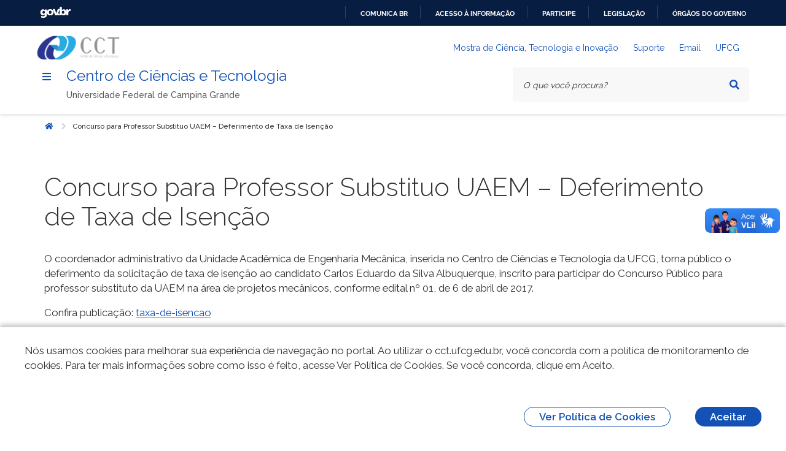

--- FILE ---
content_type: text/html; charset=UTF-8
request_url: https://cct.ufcg.edu.br/editais/concurso-para-professor-substituo-uaem-deferimento-de-taxa-de-isencao/
body_size: 9967
content:
<!DOCTYPE html>
<html lang="pt-BR">

<head>
    <meta charset="UTF-8" />
    <meta name="viewport" content="width=device-width, initial-scale=1.0" />
    <meta http-equiv="X-UA-Compatible" content="ie=edge" />
    <meta property="creator.productor" content="https://estruturaorganizacional.dados.gov.br/id/unidade-organizacional/71043">
    <title>CCT</title>
    <!-- Fonte Rawline-->
    <link href="https://fonts.cdnfonts.com/css/rawline" rel="stylesheet">
    <!-- Fonte Raleway-->
    <link rel="stylesheet" href="https://fonts.googleapis.com/css?family=Raleway:300,400,500,600,700,800,900&amp;display=swap" />
    <!-- Design System de Governo-->
    <link rel="stylesheet" href="https://cct.ufcg.edu.br/wp-content/themes/cct/dsgov.min.css">
    <!-- CCT-->
    <link rel="stylesheet" href="https://cct.ufcg.edu.br/wp-content/themes/cct/cct.css">
    <meta name='robots' content='max-image-preview:large' />
<!-- Jetpack Site Verification Tags -->
<meta name="google-site-verification" content="NMEN-1zVOfRPpt-NyD1bAruD2fJNMY6VzkctZyCPA2Y" />
<link rel='dns-prefetch' href='//static.addtoany.com' />
<link rel='dns-prefetch' href='//stats.wp.com' />
<link rel='dns-prefetch' href='//cdnjs.cloudflare.com' />
<link rel='preconnect' href='//c0.wp.com' />
<link rel="alternate" type="application/rss+xml" title="Feed de comentários para Centro de Ciências e Tecnologia &raquo; Concurso para Professor Substituo UAEM &#8211; Deferimento de Taxa de Isenção" href="https://cct.ufcg.edu.br/editais/concurso-para-professor-substituo-uaem-deferimento-de-taxa-de-isencao/feed/" />
<link rel="alternate" title="oEmbed (JSON)" type="application/json+oembed" href="https://cct.ufcg.edu.br/wp-json/oembed/1.0/embed?url=https%3A%2F%2Fcct.ufcg.edu.br%2Feditais%2Fconcurso-para-professor-substituo-uaem-deferimento-de-taxa-de-isencao%2F" />
<link rel="alternate" title="oEmbed (XML)" type="text/xml+oembed" href="https://cct.ufcg.edu.br/wp-json/oembed/1.0/embed?url=https%3A%2F%2Fcct.ufcg.edu.br%2Feditais%2Fconcurso-para-professor-substituo-uaem-deferimento-de-taxa-de-isencao%2F&#038;format=xml" />
<style id='wp-img-auto-sizes-contain-inline-css' type='text/css'>
img:is([sizes=auto i],[sizes^="auto," i]){contain-intrinsic-size:3000px 1500px}
/*# sourceURL=wp-img-auto-sizes-contain-inline-css */
</style>
<style id='wp-emoji-styles-inline-css' type='text/css'>

	img.wp-smiley, img.emoji {
		display: inline !important;
		border: none !important;
		box-shadow: none !important;
		height: 1em !important;
		width: 1em !important;
		margin: 0 0.07em !important;
		vertical-align: -0.1em !important;
		background: none !important;
		padding: 0 !important;
	}
/*# sourceURL=wp-emoji-styles-inline-css */
</style>
<style id='wp-block-library-inline-css' type='text/css'>
:root{--wp-block-synced-color:#7a00df;--wp-block-synced-color--rgb:122,0,223;--wp-bound-block-color:var(--wp-block-synced-color);--wp-editor-canvas-background:#ddd;--wp-admin-theme-color:#007cba;--wp-admin-theme-color--rgb:0,124,186;--wp-admin-theme-color-darker-10:#006ba1;--wp-admin-theme-color-darker-10--rgb:0,107,160.5;--wp-admin-theme-color-darker-20:#005a87;--wp-admin-theme-color-darker-20--rgb:0,90,135;--wp-admin-border-width-focus:2px}@media (min-resolution:192dpi){:root{--wp-admin-border-width-focus:1.5px}}.wp-element-button{cursor:pointer}:root .has-very-light-gray-background-color{background-color:#eee}:root .has-very-dark-gray-background-color{background-color:#313131}:root .has-very-light-gray-color{color:#eee}:root .has-very-dark-gray-color{color:#313131}:root .has-vivid-green-cyan-to-vivid-cyan-blue-gradient-background{background:linear-gradient(135deg,#00d084,#0693e3)}:root .has-purple-crush-gradient-background{background:linear-gradient(135deg,#34e2e4,#4721fb 50%,#ab1dfe)}:root .has-hazy-dawn-gradient-background{background:linear-gradient(135deg,#faaca8,#dad0ec)}:root .has-subdued-olive-gradient-background{background:linear-gradient(135deg,#fafae1,#67a671)}:root .has-atomic-cream-gradient-background{background:linear-gradient(135deg,#fdd79a,#004a59)}:root .has-nightshade-gradient-background{background:linear-gradient(135deg,#330968,#31cdcf)}:root .has-midnight-gradient-background{background:linear-gradient(135deg,#020381,#2874fc)}:root{--wp--preset--font-size--normal:16px;--wp--preset--font-size--huge:42px}.has-regular-font-size{font-size:1em}.has-larger-font-size{font-size:2.625em}.has-normal-font-size{font-size:var(--wp--preset--font-size--normal)}.has-huge-font-size{font-size:var(--wp--preset--font-size--huge)}.has-text-align-center{text-align:center}.has-text-align-left{text-align:left}.has-text-align-right{text-align:right}.has-fit-text{white-space:nowrap!important}#end-resizable-editor-section{display:none}.aligncenter{clear:both}.items-justified-left{justify-content:flex-start}.items-justified-center{justify-content:center}.items-justified-right{justify-content:flex-end}.items-justified-space-between{justify-content:space-between}.screen-reader-text{border:0;clip-path:inset(50%);height:1px;margin:-1px;overflow:hidden;padding:0;position:absolute;width:1px;word-wrap:normal!important}.screen-reader-text:focus{background-color:#ddd;clip-path:none;color:#444;display:block;font-size:1em;height:auto;left:5px;line-height:normal;padding:15px 23px 14px;text-decoration:none;top:5px;width:auto;z-index:100000}html :where(.has-border-color){border-style:solid}html :where([style*=border-top-color]){border-top-style:solid}html :where([style*=border-right-color]){border-right-style:solid}html :where([style*=border-bottom-color]){border-bottom-style:solid}html :where([style*=border-left-color]){border-left-style:solid}html :where([style*=border-width]){border-style:solid}html :where([style*=border-top-width]){border-top-style:solid}html :where([style*=border-right-width]){border-right-style:solid}html :where([style*=border-bottom-width]){border-bottom-style:solid}html :where([style*=border-left-width]){border-left-style:solid}html :where(img[class*=wp-image-]){height:auto;max-width:100%}:where(figure){margin:0 0 1em}html :where(.is-position-sticky){--wp-admin--admin-bar--position-offset:var(--wp-admin--admin-bar--height,0px)}@media screen and (max-width:600px){html :where(.is-position-sticky){--wp-admin--admin-bar--position-offset:0px}}

/*# sourceURL=wp-block-library-inline-css */
</style><style id='global-styles-inline-css' type='text/css'>
:root{--wp--preset--aspect-ratio--square: 1;--wp--preset--aspect-ratio--4-3: 4/3;--wp--preset--aspect-ratio--3-4: 3/4;--wp--preset--aspect-ratio--3-2: 3/2;--wp--preset--aspect-ratio--2-3: 2/3;--wp--preset--aspect-ratio--16-9: 16/9;--wp--preset--aspect-ratio--9-16: 9/16;--wp--preset--color--black: #000000;--wp--preset--color--cyan-bluish-gray: #abb8c3;--wp--preset--color--white: #ffffff;--wp--preset--color--pale-pink: #f78da7;--wp--preset--color--vivid-red: #cf2e2e;--wp--preset--color--luminous-vivid-orange: #ff6900;--wp--preset--color--luminous-vivid-amber: #fcb900;--wp--preset--color--light-green-cyan: #7bdcb5;--wp--preset--color--vivid-green-cyan: #00d084;--wp--preset--color--pale-cyan-blue: #8ed1fc;--wp--preset--color--vivid-cyan-blue: #0693e3;--wp--preset--color--vivid-purple: #9b51e0;--wp--preset--gradient--vivid-cyan-blue-to-vivid-purple: linear-gradient(135deg,rgb(6,147,227) 0%,rgb(155,81,224) 100%);--wp--preset--gradient--light-green-cyan-to-vivid-green-cyan: linear-gradient(135deg,rgb(122,220,180) 0%,rgb(0,208,130) 100%);--wp--preset--gradient--luminous-vivid-amber-to-luminous-vivid-orange: linear-gradient(135deg,rgb(252,185,0) 0%,rgb(255,105,0) 100%);--wp--preset--gradient--luminous-vivid-orange-to-vivid-red: linear-gradient(135deg,rgb(255,105,0) 0%,rgb(207,46,46) 100%);--wp--preset--gradient--very-light-gray-to-cyan-bluish-gray: linear-gradient(135deg,rgb(238,238,238) 0%,rgb(169,184,195) 100%);--wp--preset--gradient--cool-to-warm-spectrum: linear-gradient(135deg,rgb(74,234,220) 0%,rgb(151,120,209) 20%,rgb(207,42,186) 40%,rgb(238,44,130) 60%,rgb(251,105,98) 80%,rgb(254,248,76) 100%);--wp--preset--gradient--blush-light-purple: linear-gradient(135deg,rgb(255,206,236) 0%,rgb(152,150,240) 100%);--wp--preset--gradient--blush-bordeaux: linear-gradient(135deg,rgb(254,205,165) 0%,rgb(254,45,45) 50%,rgb(107,0,62) 100%);--wp--preset--gradient--luminous-dusk: linear-gradient(135deg,rgb(255,203,112) 0%,rgb(199,81,192) 50%,rgb(65,88,208) 100%);--wp--preset--gradient--pale-ocean: linear-gradient(135deg,rgb(255,245,203) 0%,rgb(182,227,212) 50%,rgb(51,167,181) 100%);--wp--preset--gradient--electric-grass: linear-gradient(135deg,rgb(202,248,128) 0%,rgb(113,206,126) 100%);--wp--preset--gradient--midnight: linear-gradient(135deg,rgb(2,3,129) 0%,rgb(40,116,252) 100%);--wp--preset--font-size--small: 13px;--wp--preset--font-size--medium: 20px;--wp--preset--font-size--large: 36px;--wp--preset--font-size--x-large: 42px;--wp--preset--spacing--20: 0.44rem;--wp--preset--spacing--30: 0.67rem;--wp--preset--spacing--40: 1rem;--wp--preset--spacing--50: 1.5rem;--wp--preset--spacing--60: 2.25rem;--wp--preset--spacing--70: 3.38rem;--wp--preset--spacing--80: 5.06rem;--wp--preset--shadow--natural: 6px 6px 9px rgba(0, 0, 0, 0.2);--wp--preset--shadow--deep: 12px 12px 50px rgba(0, 0, 0, 0.4);--wp--preset--shadow--sharp: 6px 6px 0px rgba(0, 0, 0, 0.2);--wp--preset--shadow--outlined: 6px 6px 0px -3px rgb(255, 255, 255), 6px 6px rgb(0, 0, 0);--wp--preset--shadow--crisp: 6px 6px 0px rgb(0, 0, 0);}:where(.is-layout-flex){gap: 0.5em;}:where(.is-layout-grid){gap: 0.5em;}body .is-layout-flex{display: flex;}.is-layout-flex{flex-wrap: wrap;align-items: center;}.is-layout-flex > :is(*, div){margin: 0;}body .is-layout-grid{display: grid;}.is-layout-grid > :is(*, div){margin: 0;}:where(.wp-block-columns.is-layout-flex){gap: 2em;}:where(.wp-block-columns.is-layout-grid){gap: 2em;}:where(.wp-block-post-template.is-layout-flex){gap: 1.25em;}:where(.wp-block-post-template.is-layout-grid){gap: 1.25em;}.has-black-color{color: var(--wp--preset--color--black) !important;}.has-cyan-bluish-gray-color{color: var(--wp--preset--color--cyan-bluish-gray) !important;}.has-white-color{color: var(--wp--preset--color--white) !important;}.has-pale-pink-color{color: var(--wp--preset--color--pale-pink) !important;}.has-vivid-red-color{color: var(--wp--preset--color--vivid-red) !important;}.has-luminous-vivid-orange-color{color: var(--wp--preset--color--luminous-vivid-orange) !important;}.has-luminous-vivid-amber-color{color: var(--wp--preset--color--luminous-vivid-amber) !important;}.has-light-green-cyan-color{color: var(--wp--preset--color--light-green-cyan) !important;}.has-vivid-green-cyan-color{color: var(--wp--preset--color--vivid-green-cyan) !important;}.has-pale-cyan-blue-color{color: var(--wp--preset--color--pale-cyan-blue) !important;}.has-vivid-cyan-blue-color{color: var(--wp--preset--color--vivid-cyan-blue) !important;}.has-vivid-purple-color{color: var(--wp--preset--color--vivid-purple) !important;}.has-black-background-color{background-color: var(--wp--preset--color--black) !important;}.has-cyan-bluish-gray-background-color{background-color: var(--wp--preset--color--cyan-bluish-gray) !important;}.has-white-background-color{background-color: var(--wp--preset--color--white) !important;}.has-pale-pink-background-color{background-color: var(--wp--preset--color--pale-pink) !important;}.has-vivid-red-background-color{background-color: var(--wp--preset--color--vivid-red) !important;}.has-luminous-vivid-orange-background-color{background-color: var(--wp--preset--color--luminous-vivid-orange) !important;}.has-luminous-vivid-amber-background-color{background-color: var(--wp--preset--color--luminous-vivid-amber) !important;}.has-light-green-cyan-background-color{background-color: var(--wp--preset--color--light-green-cyan) !important;}.has-vivid-green-cyan-background-color{background-color: var(--wp--preset--color--vivid-green-cyan) !important;}.has-pale-cyan-blue-background-color{background-color: var(--wp--preset--color--pale-cyan-blue) !important;}.has-vivid-cyan-blue-background-color{background-color: var(--wp--preset--color--vivid-cyan-blue) !important;}.has-vivid-purple-background-color{background-color: var(--wp--preset--color--vivid-purple) !important;}.has-black-border-color{border-color: var(--wp--preset--color--black) !important;}.has-cyan-bluish-gray-border-color{border-color: var(--wp--preset--color--cyan-bluish-gray) !important;}.has-white-border-color{border-color: var(--wp--preset--color--white) !important;}.has-pale-pink-border-color{border-color: var(--wp--preset--color--pale-pink) !important;}.has-vivid-red-border-color{border-color: var(--wp--preset--color--vivid-red) !important;}.has-luminous-vivid-orange-border-color{border-color: var(--wp--preset--color--luminous-vivid-orange) !important;}.has-luminous-vivid-amber-border-color{border-color: var(--wp--preset--color--luminous-vivid-amber) !important;}.has-light-green-cyan-border-color{border-color: var(--wp--preset--color--light-green-cyan) !important;}.has-vivid-green-cyan-border-color{border-color: var(--wp--preset--color--vivid-green-cyan) !important;}.has-pale-cyan-blue-border-color{border-color: var(--wp--preset--color--pale-cyan-blue) !important;}.has-vivid-cyan-blue-border-color{border-color: var(--wp--preset--color--vivid-cyan-blue) !important;}.has-vivid-purple-border-color{border-color: var(--wp--preset--color--vivid-purple) !important;}.has-vivid-cyan-blue-to-vivid-purple-gradient-background{background: var(--wp--preset--gradient--vivid-cyan-blue-to-vivid-purple) !important;}.has-light-green-cyan-to-vivid-green-cyan-gradient-background{background: var(--wp--preset--gradient--light-green-cyan-to-vivid-green-cyan) !important;}.has-luminous-vivid-amber-to-luminous-vivid-orange-gradient-background{background: var(--wp--preset--gradient--luminous-vivid-amber-to-luminous-vivid-orange) !important;}.has-luminous-vivid-orange-to-vivid-red-gradient-background{background: var(--wp--preset--gradient--luminous-vivid-orange-to-vivid-red) !important;}.has-very-light-gray-to-cyan-bluish-gray-gradient-background{background: var(--wp--preset--gradient--very-light-gray-to-cyan-bluish-gray) !important;}.has-cool-to-warm-spectrum-gradient-background{background: var(--wp--preset--gradient--cool-to-warm-spectrum) !important;}.has-blush-light-purple-gradient-background{background: var(--wp--preset--gradient--blush-light-purple) !important;}.has-blush-bordeaux-gradient-background{background: var(--wp--preset--gradient--blush-bordeaux) !important;}.has-luminous-dusk-gradient-background{background: var(--wp--preset--gradient--luminous-dusk) !important;}.has-pale-ocean-gradient-background{background: var(--wp--preset--gradient--pale-ocean) !important;}.has-electric-grass-gradient-background{background: var(--wp--preset--gradient--electric-grass) !important;}.has-midnight-gradient-background{background: var(--wp--preset--gradient--midnight) !important;}.has-small-font-size{font-size: var(--wp--preset--font-size--small) !important;}.has-medium-font-size{font-size: var(--wp--preset--font-size--medium) !important;}.has-large-font-size{font-size: var(--wp--preset--font-size--large) !important;}.has-x-large-font-size{font-size: var(--wp--preset--font-size--x-large) !important;}
/*# sourceURL=global-styles-inline-css */
</style>

<style id='classic-theme-styles-inline-css' type='text/css'>
/*! This file is auto-generated */
.wp-block-button__link{color:#fff;background-color:#32373c;border-radius:9999px;box-shadow:none;text-decoration:none;padding:calc(.667em + 2px) calc(1.333em + 2px);font-size:1.125em}.wp-block-file__button{background:#32373c;color:#fff;text-decoration:none}
/*# sourceURL=/wp-includes/css/classic-themes.min.css */
</style>
<link rel='stylesheet' id='contact-form-7-css' href='https://cct.ufcg.edu.br/wp-content/plugins/contact-form-7/includes/css/styles.css?ver=6.1.4' type='text/css' media='all' />
<link rel='stylesheet' id='fontawesome-css' href='https://cdnjs.cloudflare.com/ajax/libs/font-awesome/5.11.2/css/all.min.css?ver=6.9' type='text/css' media='all' />
<link rel='stylesheet' id='addtoany-css' href='https://cct.ufcg.edu.br/wp-content/plugins/add-to-any/addtoany.min.css?ver=1.16' type='text/css' media='all' />
<script type="text/javascript" id="addtoany-core-js-before">
/* <![CDATA[ */
window.a2a_config=window.a2a_config||{};a2a_config.callbacks=[];a2a_config.overlays=[];a2a_config.templates={};a2a_localize = {
	Share: "Share",
	Save: "Save",
	Subscribe: "Subscribe",
	Email: "Email",
	Bookmark: "Bookmark",
	ShowAll: "Show all",
	ShowLess: "Show less",
	FindServices: "Find service(s)",
	FindAnyServiceToAddTo: "Instantly find any service to add to",
	PoweredBy: "Powered by",
	ShareViaEmail: "Share via email",
	SubscribeViaEmail: "Subscribe via email",
	BookmarkInYourBrowser: "Bookmark in your browser",
	BookmarkInstructions: "Press Ctrl+D or \u2318+D to bookmark this page",
	AddToYourFavorites: "Add to your favorites",
	SendFromWebOrProgram: "Send from any email address or email program",
	EmailProgram: "Email program",
	More: "More&#8230;",
	ThanksForSharing: "Thanks for sharing!",
	ThanksForFollowing: "Thanks for following!"
};


//# sourceURL=addtoany-core-js-before
/* ]]> */
</script>
<script type="text/javascript" defer src="https://static.addtoany.com/menu/page.js" id="addtoany-core-js"></script>
<script type="text/javascript" src="https://c0.wp.com/c/6.9/wp-includes/js/jquery/jquery.min.js" id="jquery-core-js"></script>
<script type="text/javascript" src="https://c0.wp.com/c/6.9/wp-includes/js/jquery/jquery-migrate.min.js" id="jquery-migrate-js"></script>
<script type="text/javascript" defer src="https://cct.ufcg.edu.br/wp-content/plugins/add-to-any/addtoany.min.js?ver=1.1" id="addtoany-jquery-js"></script>
<link rel="https://api.w.org/" href="https://cct.ufcg.edu.br/wp-json/" /><link rel="alternate" title="JSON" type="application/json" href="https://cct.ufcg.edu.br/wp-json/wp/v2/posts/839" /><link rel="EditURI" type="application/rsd+xml" title="RSD" href="https://cct.ufcg.edu.br/xmlrpc.php?rsd" />
<link rel="canonical" href="https://cct.ufcg.edu.br/editais/concurso-para-professor-substituo-uaem-deferimento-de-taxa-de-isencao/" />
<link rel='shortlink' href='https://cct.ufcg.edu.br/?p=839' />
	<style>img#wpstats{display:none}</style>
		        <style type="text/css">
            section.hero {
                background-image: url("https://cct.ufcg.edu.br/wp-content/uploads/2022/04/background.jpg");
                background-repeat: no-repeat;
                background-size: auto 100%;
                background-attachment: fixed;
                background-position: center;
            }
        </style>
<meta name="description" content="O coordenador administrativo da Unidade Acadêmica de Engenharia Mecânica, inserida no Centro de Ciências e Tecnologia da UFCG, torna público o deferimento da solicitação de taxa de isenção ao candidato Carlos Eduardo da Silva Albuquerque, inscrito para participar do Concurso Público para professor substituto da UAEM na área de projetos mecânicos, conforme edital nº 01,&hellip;" />
<link rel="icon" href="https://cct.ufcg.edu.br/wp-content/uploads/2022/04/DCCT-150x150.png" sizes="32x32" />
<link rel="icon" href="https://cct.ufcg.edu.br/wp-content/uploads/2022/04/DCCT-300x300.png" sizes="192x192" />
<link rel="apple-touch-icon" href="https://cct.ufcg.edu.br/wp-content/uploads/2022/04/DCCT-300x300.png" />
<meta name="msapplication-TileImage" content="https://cct.ufcg.edu.br/wp-content/uploads/2022/04/DCCT-300x300.png" />
		<style type="text/css" id="wp-custom-css">
			.is-loading, .loading, [loading]{
	pointer-events: auto !important;
	z-index: auto!important;
}		</style>
		</head>

<body>
    <nav class="br-skiplink full">
        <a class="br-item" href="#main-content" accesskey="1">Ir para o conteúdo <span class="br-tag text ml-1">1</span></a>
        <a class="br-item" href="#header-navigation" accesskey="2">Ir para o menu <span class="br-tag text ml-1">2</span></a>
        <a class="br-item" href="#main-searchbox" accesskey="3">Ir para a busca <span class="br-tag text ml-1">3</span></a>
        <a class="br-item" href="#footer" accesskey="4">Ir para o rodapé <span class="br-tag text ml-1">4</span></a>
    </nav>
    <div id="barra-brasil" style="background:#7F7F7F; height: 20px; padding:0 0 0 10px;display:block;">
        <ul id="menu-barra-temp" style="list-style:none;">
            <li style="display:inline; float:left;padding-right:10px; margin-right:10px; border-right:1px solid #EDEDED">
                <a href="http://brasil.gov.br" style="font-family:sans,sans-serif; text-decoration:none; color:white;">Portal do Governo Brasileiro</a>
            </li>
        </ul>
    </div>
    <header class="br-header" id="header" data-sticky="data-sticky">
        <div class="container-lg">
            <div class="header-top">
                <div class="header-logo">
                    <img src="https://cct.ufcg.edu.br/wp-content/uploads/2022/04/logo.png">
                </div>
                <div class="header-actions">
                    <div class="header-links dropdown">
                        <button class="br-button circle small" type="button" data-toggle="dropdown" aria-label="Abrir Acesso Rápido"><i class="fas fa-ellipsis-v" aria-hidden="true"></i>
                        </button>
                        <div class="br-list">
                            <div class="header">
                                <div class="title">Acesso Rápido</div>
                            </div>
                            <a href="https://cti.cct.ufcg.edu.br" class="br-item">Mostra de Ciência, Tecnologia e Inovação</a>
<a href="https://suporte.cct.ufcg.edu.br" class="br-item">Suporte</a>
<a href="https://mail.ufcg.edu.br/zimbra/" class="br-item">Email</a>
<a href="https://ufcg.edu.br" class="br-item">UFCG</a>
                        </div>
                    </div>
                    <div class="header-search-trigger">
                        <button class="br-button circle" type="button" aria-label="Abrir Busca" data-toggle="search" data-target=".header-search"><i class="fas fa-search" aria-hidden="true"></i>
                        </button>
                    </div>
                </div>
            </div>
            <div class="header-bottom">
                <div class="header-menu">
                    <div class="header-menu-trigger" id="header-navigation">
                        <button class="br-button small circle" type="button" aria-label="Menu" data-toggle="menu" data-target="#main-navigation" id="navigation"><i class="fas fa-bars" aria-hidden="true"></i>
                        </button>
                    </div>
                    <div class="header-info">
                        <div class="header-title"><a href="/">Centro de Ciências e Tecnologia</a></div>
                        <div class="header-subtitle">Universidade Federal de Campina Grande</div>
                    </div>
                </div>
                <div class="header-search" id="main-searchbox">
    <form role="search" method="get" action="/">
        <div class="br-input has-icon">
            <label for="searchbox">Texto da pesquisa</label>
            <input name="s" id="searchbox" type="text" placeholder="O que você procura?" />
            <button class="br-button circle small" type="submit" aria-label="Pesquisar"><i class="fas fa-search" aria-hidden="true"></i>
            </button>
        </div>
        <button class="br-button circle search-close ml-1" type="button" aria-label="Fechar Busca" data-dismiss="search"><i class="fas fa-times" aria-hidden="true"></i>
        </button>
    </form>
</div>            </div>
        </div>
    </header>
    <main id="main">
        <div class="br-menu" id="main-navigation">
            <div class="menu-container">
                <div class="menu-panel">
                    <div class="menu-header">
                        <div class="menu-title">
                            <img src="https://cct.ufcg.edu.br/wp-content/uploads/2022/04/logo.png" alt="Logo" />
                        </div>
                        <div class="menu-close">
                            <button class="br-button circle" type="button" aria-label="Fechar o menu" data-dismiss="menu"><i class="fas fa-times" aria-hidden="true"></i>
                            </button>
                        </div>
                    </div>
                    <nav class="menu-body"><a class="menu-item divider" href="/"><span class="content">Inicio</span></a><a class="menu-item divider" href="https://cti.cct.ufcg.edu.br"><span class="content">Mostra de Ciência, Tecnologia e Inovação</span></a><div class='menu-folder drop-menu'><a class="menu-item" href="javascript:void(0)"><span class="content">Assuntos</span></a>
<ul class="sub-menu">
<li class="side-menu"><a class="menu-item divider" href="https://cct.ufcg.edu.br/categoria/noticias/"><span class="content">Notícias</span></a></li><li class="side-menu"><a class="menu-item divider" href="https://cct.ufcg.edu.br/categoria/editais/"><span class="content">Editais</span></a></li><li class="side-menu"><a class="menu-item divider" href="https://cct.ufcg.edu.br/categoria/eventos/"><span class="content">Eventos</span></a></li><li class="side-menu"><a class="menu-item divider" href="https://cct.ufcg.edu.br/categoria/portarias/"><span class="content">Portarias</span></a></li></ul>
</div><div class='menu-folder drop-menu'><a class="menu-item" href="javascript:void(0)"><span class="content">Acesso à Informação</span></a>
<ul class="sub-menu">
<li class="side-menu"><a class="menu-item divider" href="https://cct.ufcg.edu.br/institucional/"><span class="content">Institucional</span></a></li><li class="side-menu"><a class="menu-item divider" href="https://cct.ufcg.edu.br/agenda-do-diretor-do-cct/"><span class="content">Agenda de Autoridades</span></a></li><li class="side-menu"><a class="menu-item divider" href="https://cct.ufcg.edu.br/administracao/"><span class="content">Administração</span></a></li><li class="side-menu"><a class="menu-item divider" href="https://cct.ufcg.edu.br/secretarias/"><span class="content">Secretarias</span></a></li><li class="side-menu"><a class="menu-item divider" href="https://cct.ufcg.edu.br/institucional__trashed/galeria-de-diretores/"><span class="content">Galeria de diretores</span></a></li><li class="side-menu"><a class="menu-item divider" href="https://cct.ufcg.edu.br/servicos/ramais/"><span class="content">Ramais</span></a></li><li class="side-menu"><a class="menu-item divider" href="https://www.portaltransparencia.gov.br/orgaos/26252-universidade-federal-de-campina-grande"><span class="content">Transparência</span></a></li></ul>
</div><div class='menu-folder drop-menu'><a class="menu-item" href="javascript:void(0)"><span class="content">Unidades Acadêmicas</span></a>
<ul class="sub-menu">
<li class="side-menu"><a class="menu-item divider" href="https://design.ufcg.edu.br/"><span class="content">Design</span></a></li><li class="side-menu"><a class="menu-item divider" href="https://sites.google.com/site/uaestufcg1/"><span class="content">Estatística</span></a></li><li class="side-menu"><a class="menu-item divider" href="https://www.uaf.ufcg.edu.br/pt-br/"><span class="content">Física</span></a></li><li class="side-menu"><a class="menu-item divider" href="http://uaema.ufcg.edu.br/index.php/en/"><span class="content">Engenharia de Materiais</span></a></li><li class="side-menu"><a class="menu-item divider" href="https://uaepetro.ufcg.edu.br/"><span class="content">Engenharia de Petróleo</span></a></li><li class="side-menu"><a class="menu-item divider" href="https://uaep.ufcg.edu.br/"><span class="content">Engenharia de Produção</span></a></li><li class="side-menu"><a class="menu-item divider" href="https://deq.ufcg.edu.br/"><span class="content">Engenharia Química</span></a></li><li class="side-menu"><a class="menu-item divider" href="https://uaem.ufcg.edu.br/"><span class="content">Engenharia Mecânica</span></a></li><li class="side-menu"><a class="menu-item divider" href="http://mat.ufcg.edu.br/"><span class="content">Matemática</span></a></li></ul>
</div><div class='menu-folder drop-menu'><a class="menu-item" href="javascript:void(0)"><span class="content">Ensino</span></a>
<ul class="sub-menu">
<li class="side-menu"><a class="menu-item divider" href="https://cct.ufcg.edu.br/cct__trashed/graduacao/"><span class="content">Graduação</span></a></li><li class="side-menu"><a class="menu-item divider" href="https://cct.ufcg.edu.br/cct__trashed/pos-graduacao/"><span class="content">Pós-graduação e Pesquisa</span></a></li><li class="side-menu"><a class="menu-item divider" href="https://cct.ufcg.edu.br/cct__trashed/pesquisa/"><span class="content">Extensão</span></a></li></ul>
</div><div class='menu-folder drop-menu'><a class="menu-item" href="javascript:void(0)"><span class="content">Conselhos</span></a>
<ul class="sub-menu">
<li class="side-menu"><a class="menu-item" href="javascript:void(0)"><span class="content">CEP</span></a>
	<ul class="sub-menu">
<li class="side-menu"><a class="menu-item divider" href="https://cct.ufcg.edu.br/conselhos/cep/atas/"><span class="content">Atas</span></a></li><li class="side-menu"><a class="menu-item divider" href="https://cct.ufcg.edu.br/conselhos/cep/calendario/"><span class="content">Calendário</span></a></li><li class="side-menu"><a class="menu-item divider" href="https://cct.ufcg.edu.br/conselhos/cep/pautas/"><span class="content">Pautas</span></a></li>	</ul>
</li><li class="side-menu"><a class="menu-item" href="javascript:void(0)"><span class="content">Consad</span></a>
	<ul class="sub-menu">
<li class="side-menu"><a class="menu-item divider" href="https://cct.ufcg.edu.br/conselhos/consad/atas/"><span class="content">Atas</span></a></li><li class="side-menu"><a class="menu-item divider" href="https://cct.ufcg.edu.br/conselhos/consad/calendario/"><span class="content">Calendário</span></a></li><li class="side-menu"><a class="menu-item divider" href="https://cct.ufcg.edu.br/conselhos/consad/pautas/"><span class="content">Pautas</span></a></li>	</ul>
</li></ul>
</div></nav>                    <div class="menu-footer">

                        <div class="menu-social">
                            <div class="text-semi-bold">Redes Sociais</div>

                            <div class="sharegroup"><li id="menu-item-11674" class="menu-item menu-item-type-custom menu-item-object-custom menu-item-11674"><a target="_blank" href="https://www.facebook.com/UFCGCCT/" class="br-button circle"><i class="fab fa-facebook-f"></i></a></li>
<li id="menu-item-11675" class="menu-item menu-item-type-custom menu-item-object-custom menu-item-11675"><a target="_blank" href="https://twitter.com/@CCT_UFCG" class="br-button circle"><i class="fab fa-twitter"></i></a></li>
<li id="menu-item-11676" class="menu-item menu-item-type-custom menu-item-object-custom menu-item-11676"><a target="_blank" href="https://www.instagram.com/cctufcg/" class="br-button circle"><i class="fab fa-instagram"></i></a></li>
</div>                        </div>
                        <div class="menu-info">
                            <div class="text-center text-down-01">Todo o conteúdo deste site está publicado sob a licença <a href="https://creativecommons.org/licenses/by-nd/3.0/deed.pt_BR"><strong>Creative Commons Atribuição-SemDerivações 3.0</strong></a></div>
                        </div>
                    </div>
                </div>
                <div class="menu-scrim" data-dismiss="menu" tabindex="0"></div>
            </div>
        </div>
<section class="container-lg breadcrumb">
    <div class="col-12 mb-5">
        <div class="br-breadcrumb">
            <ul class="crumb-list">
                <li class="crumb home">
                    <a class="br-button circle" href="/"><span class="sr-only">Início</span><i class="icon fas fa-home"></i></a>
                </li>
                <li class="crumb" data-active="active"><i class="icon fas fa-chevron-right"></i><span>Concurso para Professor Substituo UAEM &#8211; Deferimento de Taxa de Isenção</span>
                </li>
            </ul>
        </div>
    </div>
</section>

<section class="container-lg content">
    <div class="row">
        <div class="col-12">
            <div class="main-content mt-4" id="main-content">
                <div class="col-sm">
                    <div class="d-flex align-items-center">
                        <h1 class="mr-2">Concurso para Professor Substituo UAEM &#8211; Deferimento de Taxa de Isenção</h1>                     </div>
                    <p>O coordenador administrativo da Unidade Acadêmica de Engenharia Mecânica, inserida no Centro de Ciências e Tecnologia da UFCG, torna público o deferimento da solicitação de taxa de isenção ao candidato Carlos Eduardo da Silva Albuquerque, inscrito para participar do Concurso Público para professor substituto da UAEM na área de projetos mecânicos, conforme edital nº 01, de 6 de abril de 2017.</p>
<p>Confira publicação: <a href="https://cct.ufcg.edu.br/wp-content/uploads/2017/04/Taxa-de-Isenção-1.pdf">taxa-de-isencao</a></p>
                </div>
            </div>
        </div>
    </div>
</section>

      
      </main>
      <footer class="br-footer">
        <div class="container-lg">
          <div class="logo"><img class="negative light" src="https://cct.ufcg.edu.br/wp-content/uploads/2022/04/logo.png" alt="Imagem"/></div>
          <div class="br-list horizontal" data-toggle="data-toggle" data-sub="data-sub">
            <div class="col-2"><a class="br-item header" href="javascript:void(0)"><div class="content text-down-01 text-bold text-uppercase">Assuntos</div><div class="support"><i class="fas fa-angle-down" aria-hidden="true"></i></div></a><div class="br-list"><a class="br-item" href="https://cct.ufcg.edu.br/categoria/noticias/"><span class="content">Notícias</span></a></li>
<a class="br-item" href="https://cct.ufcg.edu.br/categoria/editais/"><span class="content">Editais</span></a></li>
<a class="br-item" href="https://cct.ufcg.edu.br/categoria/eventos/"><span class="content">Eventos</span></a></li>
<a class="br-item" href="https://cct.ufcg.edu.br/categoria/portarias/"><span class="content">Portarias</span></a></li>
</div></div><div class="col-2"><a class="br-item header" href="javascript:void(0)"><div class="content text-down-01 text-bold text-uppercase">Acesso à Informação</div><div class="support"><i class="fas fa-angle-down" aria-hidden="true"></i></div></a><div class="br-list"><a class="br-item" href="https://cct.ufcg.edu.br/institucional/"><span class="content">Institucional</span></a></li>
<a class="br-item" href="https://cct.ufcg.edu.br/agenda-do-diretor-do-cct/"><span class="content">Agenda de Autoridades</span></a></li>
<a class="br-item" href="https://cct.ufcg.edu.br/administracao/"><span class="content">Administração</span></a></li>
<a class="br-item" href="https://cct.ufcg.edu.br/secretarias/"><span class="content">Secretarias</span></a></li>
<a class="br-item" href="https://cct.ufcg.edu.br/institucional__trashed/galeria-de-diretores/"><span class="content">Galeria de diretores</span></a></li>
<a class="br-item" href="https://cct.ufcg.edu.br/servicos/ramais/"><span class="content">Ramais</span></a></li>
<a class="br-item" href="https://www.portaltransparencia.gov.br/orgaos/26252-universidade-federal-de-campina-grande"><span class="content">Transparência</span></a></li>
</div></div><div class="col-2"><a class="br-item header" href="javascript:void(0)"><div class="content text-down-01 text-bold text-uppercase">Unidades Acadêmicas</div><div class="support"><i class="fas fa-angle-down" aria-hidden="true"></i></div></a><div class="br-list"><a class="br-item" href="https://design.ufcg.edu.br/"><span class="content">Design</span></a></li>
<a class="br-item" href="https://sites.google.com/site/uaestufcg1/"><span class="content">Estatística</span></a></li>
<a class="br-item" href="https://www.uaf.ufcg.edu.br/pt-br/"><span class="content">Física</span></a></li>
<a class="br-item" href="http://uaema.ufcg.edu.br/index.php/en/"><span class="content">Engenharia de Materiais</span></a></li>
<a class="br-item" href="https://uaepetro.ufcg.edu.br/"><span class="content">Engenharia de Petróleo</span></a></li>
<a class="br-item" href="https://uaep.ufcg.edu.br/"><span class="content">Engenharia de Produção</span></a></li>
<a class="br-item" href="https://deq.ufcg.edu.br/"><span class="content">Engenharia Química</span></a></li>
<a class="br-item" href="https://uaem.ufcg.edu.br/"><span class="content">Engenharia Mecânica</span></a></li>
<a class="br-item" href="http://mat.ufcg.edu.br/"><span class="content">Matemática</span></a></li>
</div></div><div class="col-2"><a class="br-item header" href="javascript:void(0)"><div class="content text-down-01 text-bold text-uppercase">Sites Importantes</div><div class="support"><i class="fas fa-angle-down" aria-hidden="true"></i></div></a><div class="br-list"><a class="br-item" href="https://cti.cct.ufcg.edu.br"><span class="content">Mostra de Ciência, Tecnologia e Inovação</span></a></li>
<a class="br-item" href="https://suporte.cct.ufcg.edu.br"><span class="content">Suporte</span></a></li>
<a class="br-item" href="https://mail.ufcg.edu.br/zimbra/"><span class="content">Email</span></a></li>
<a class="br-item" href="https://ufcg.edu.br"><span class="content">UFCG</span></a></li>
</div></div>          </div>
          <div class="d-none d-sm-block">
            <div class="row align-items-end justify-content-between py-5">
              <div class="col social-network">
                <p class="text-up-01 text-extra-bold text-uppercase">Redes Sociais</p>
                <div class="social-menu"><ul id="menu-social" class="menu"><li class="menu-item menu-item-type-custom menu-item-object-custom menu-item-11674"><a target="_blank" href="https://www.facebook.com/UFCGCCT/" class="br-button circle"><i class="fab fa-facebook-f"></i></a></li>
<li class="menu-item menu-item-type-custom menu-item-object-custom menu-item-11675"><a target="_blank" href="https://twitter.com/@CCT_UFCG" class="br-button circle"><i class="fab fa-twitter"></i></a></li>
<li class="menu-item menu-item-type-custom menu-item-object-custom menu-item-11676"><a target="_blank" href="https://www.instagram.com/cctufcg/" class="br-button circle"><i class="fab fa-instagram"></i></a></li>
</ul></div>              </div>
              </div>
            </div>
          </div>
        </div><span class="br-divider my-3"></span>
        <div class="container-lg">
          <div class="info">
            <div class="text-down-01 text-medium pb-3">Todo o conteúdo deste site está publicado sob a licença <a href="https://creativecommons.org/licenses/by-nd/3.0/deed.pt_BR"><strong>Creative Commons Atribuição-SemDerivações 3.0</strong></a></div>
          </div>
        </div>
      </footer>
    </div>
    <script src="https://cct.ufcg.edu.br/wp-content/themes/cct/dsgov.min.js"></script>
    <script defer="defer" src="https://barra.brasil.gov.br/barra_2.0.js" type="text/javascript"></script>
    <script src="https://cct.ufcg.edu.br/wp-content/themes/cct/cct.js"></script>

    <script type="speculationrules">
{"prefetch":[{"source":"document","where":{"and":[{"href_matches":"/*"},{"not":{"href_matches":["/wp-*.php","/wp-admin/*","/wp-content/uploads/*","/wp-content/*","/wp-content/plugins/*","/wp-content/themes/cct/*","/*\\?(.+)"]}},{"not":{"selector_matches":"a[rel~=\"nofollow\"]"}},{"not":{"selector_matches":".no-prefetch, .no-prefetch a"}}]},"eagerness":"conservative"}]}
</script>
<script type="text/javascript" src="https://c0.wp.com/c/6.9/wp-includes/js/dist/hooks.min.js" id="wp-hooks-js"></script>
<script type="text/javascript" src="https://c0.wp.com/c/6.9/wp-includes/js/dist/i18n.min.js" id="wp-i18n-js"></script>
<script type="text/javascript" id="wp-i18n-js-after">
/* <![CDATA[ */
wp.i18n.setLocaleData( { 'text direction\u0004ltr': [ 'ltr' ] } );
//# sourceURL=wp-i18n-js-after
/* ]]> */
</script>
<script type="text/javascript" src="https://cct.ufcg.edu.br/wp-content/plugins/contact-form-7/includes/swv/js/index.js?ver=6.1.4" id="swv-js"></script>
<script type="text/javascript" id="contact-form-7-js-translations">
/* <![CDATA[ */
( function( domain, translations ) {
	var localeData = translations.locale_data[ domain ] || translations.locale_data.messages;
	localeData[""].domain = domain;
	wp.i18n.setLocaleData( localeData, domain );
} )( "contact-form-7", {"translation-revision-date":"2025-05-19 13:41:20+0000","generator":"GlotPress\/4.0.1","domain":"messages","locale_data":{"messages":{"":{"domain":"messages","plural-forms":"nplurals=2; plural=n > 1;","lang":"pt_BR"},"Error:":["Erro:"]}},"comment":{"reference":"includes\/js\/index.js"}} );
//# sourceURL=contact-form-7-js-translations
/* ]]> */
</script>
<script type="text/javascript" id="contact-form-7-js-before">
/* <![CDATA[ */
var wpcf7 = {
    "api": {
        "root": "https:\/\/cct.ufcg.edu.br\/wp-json\/",
        "namespace": "contact-form-7\/v1"
    }
};
//# sourceURL=contact-form-7-js-before
/* ]]> */
</script>
<script type="text/javascript" src="https://cct.ufcg.edu.br/wp-content/plugins/contact-form-7/includes/js/index.js?ver=6.1.4" id="contact-form-7-js"></script>
<script type="text/javascript" id="jetpack-stats-js-before">
/* <![CDATA[ */
_stq = window._stq || [];
_stq.push([ "view", {"v":"ext","blog":"117811635","post":"839","tz":"-3","srv":"cct.ufcg.edu.br","j":"1:15.4"} ]);
_stq.push([ "clickTrackerInit", "117811635", "839" ]);
//# sourceURL=jetpack-stats-js-before
/* ]]> */
</script>
<script type="text/javascript" src="https://stats.wp.com/e-202604.js" id="jetpack-stats-js" defer="defer" data-wp-strategy="defer"></script>
<script id="wp-emoji-settings" type="application/json">
{"baseUrl":"https://s.w.org/images/core/emoji/17.0.2/72x72/","ext":".png","svgUrl":"https://s.w.org/images/core/emoji/17.0.2/svg/","svgExt":".svg","source":{"concatemoji":"https://cct.ufcg.edu.br/wp-includes/js/wp-emoji-release.min.js?ver=6.9"}}
</script>
<script type="module">
/* <![CDATA[ */
/*! This file is auto-generated */
const a=JSON.parse(document.getElementById("wp-emoji-settings").textContent),o=(window._wpemojiSettings=a,"wpEmojiSettingsSupports"),s=["flag","emoji"];function i(e){try{var t={supportTests:e,timestamp:(new Date).valueOf()};sessionStorage.setItem(o,JSON.stringify(t))}catch(e){}}function c(e,t,n){e.clearRect(0,0,e.canvas.width,e.canvas.height),e.fillText(t,0,0);t=new Uint32Array(e.getImageData(0,0,e.canvas.width,e.canvas.height).data);e.clearRect(0,0,e.canvas.width,e.canvas.height),e.fillText(n,0,0);const a=new Uint32Array(e.getImageData(0,0,e.canvas.width,e.canvas.height).data);return t.every((e,t)=>e===a[t])}function p(e,t){e.clearRect(0,0,e.canvas.width,e.canvas.height),e.fillText(t,0,0);var n=e.getImageData(16,16,1,1);for(let e=0;e<n.data.length;e++)if(0!==n.data[e])return!1;return!0}function u(e,t,n,a){switch(t){case"flag":return n(e,"\ud83c\udff3\ufe0f\u200d\u26a7\ufe0f","\ud83c\udff3\ufe0f\u200b\u26a7\ufe0f")?!1:!n(e,"\ud83c\udde8\ud83c\uddf6","\ud83c\udde8\u200b\ud83c\uddf6")&&!n(e,"\ud83c\udff4\udb40\udc67\udb40\udc62\udb40\udc65\udb40\udc6e\udb40\udc67\udb40\udc7f","\ud83c\udff4\u200b\udb40\udc67\u200b\udb40\udc62\u200b\udb40\udc65\u200b\udb40\udc6e\u200b\udb40\udc67\u200b\udb40\udc7f");case"emoji":return!a(e,"\ud83e\u1fac8")}return!1}function f(e,t,n,a){let r;const o=(r="undefined"!=typeof WorkerGlobalScope&&self instanceof WorkerGlobalScope?new OffscreenCanvas(300,150):document.createElement("canvas")).getContext("2d",{willReadFrequently:!0}),s=(o.textBaseline="top",o.font="600 32px Arial",{});return e.forEach(e=>{s[e]=t(o,e,n,a)}),s}function r(e){var t=document.createElement("script");t.src=e,t.defer=!0,document.head.appendChild(t)}a.supports={everything:!0,everythingExceptFlag:!0},new Promise(t=>{let n=function(){try{var e=JSON.parse(sessionStorage.getItem(o));if("object"==typeof e&&"number"==typeof e.timestamp&&(new Date).valueOf()<e.timestamp+604800&&"object"==typeof e.supportTests)return e.supportTests}catch(e){}return null}();if(!n){if("undefined"!=typeof Worker&&"undefined"!=typeof OffscreenCanvas&&"undefined"!=typeof URL&&URL.createObjectURL&&"undefined"!=typeof Blob)try{var e="postMessage("+f.toString()+"("+[JSON.stringify(s),u.toString(),c.toString(),p.toString()].join(",")+"));",a=new Blob([e],{type:"text/javascript"});const r=new Worker(URL.createObjectURL(a),{name:"wpTestEmojiSupports"});return void(r.onmessage=e=>{i(n=e.data),r.terminate(),t(n)})}catch(e){}i(n=f(s,u,c,p))}t(n)}).then(e=>{for(const n in e)a.supports[n]=e[n],a.supports.everything=a.supports.everything&&a.supports[n],"flag"!==n&&(a.supports.everythingExceptFlag=a.supports.everythingExceptFlag&&a.supports[n]);var t;a.supports.everythingExceptFlag=a.supports.everythingExceptFlag&&!a.supports.flag,a.supports.everything||((t=a.source||{}).concatemoji?r(t.concatemoji):t.wpemoji&&t.twemoji&&(r(t.twemoji),r(t.wpemoji)))});
//# sourceURL=https://cct.ufcg.edu.br/wp-includes/js/wp-emoji-loader.min.js
/* ]]> */
</script>
  </body>
</html>